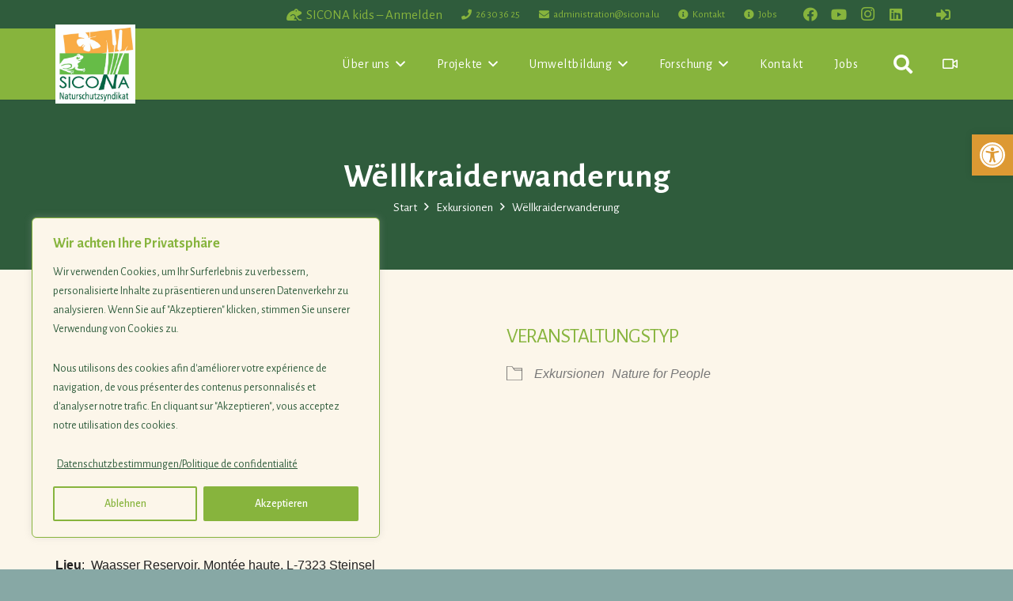

--- FILE ---
content_type: text/css
request_url: https://sicona.lu/wp/wp-content/plugins/branda-white-labeling/inc/modules/login-screen/assets/css/signup-password.css?ver=3.4.29
body_size: 61
content:
.mu_register #password_1,
.mu_register #password_2 {
    width: 100%;
    margin: 5px 0;
}
.ultimate-branding-password {
    padding-bottom: 16px;
}
.login form .ultimate-branding-password .input {
    margin-bottom: 2px;
}
.ultimate-branding-password span {
    font-size: .9em;
    opacity: .8;
}
